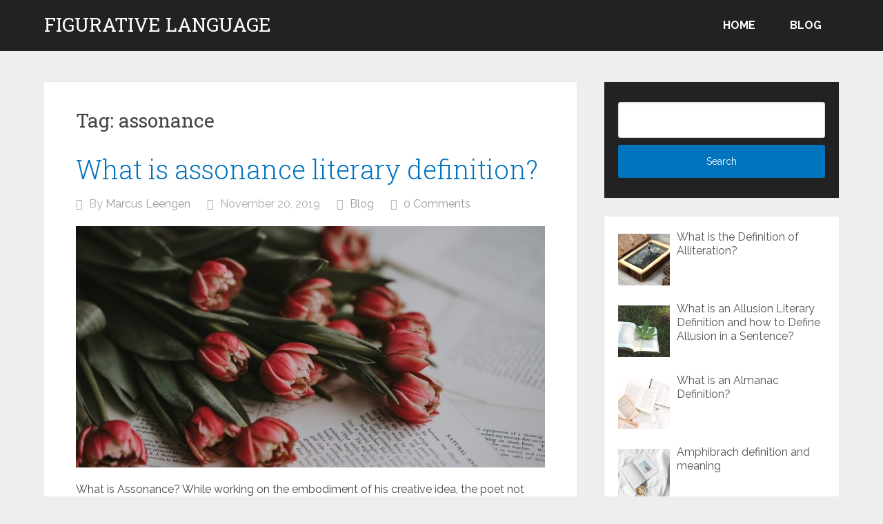

--- FILE ---
content_type: text/html; charset=UTF-8
request_url: https://figurativelanguage.net/tag/assonance
body_size: 10713
content:
<!DOCTYPE html>
<html lang="en-US">
<head itemscope itemtype="http://schema.org/WebSite"><style>img.lazy{min-height:1px}</style><link rel="preload" href="https://figurativelanguage.net/wp-content/plugins/w3-total-cache/pub/js/lazyload.min.js" as="script">
	<meta charset="UTF-8">
	<meta name="viewport" content="width=device-width, initial-scale=1">
	<link rel="profile" href="http://gmpg.org/xfn/11">
	<link rel="pingback" href="https://figurativelanguage.net/xmlrpc.php">
	<meta name='robots' content='index, follow, max-image-preview:large, max-snippet:-1, max-video-preview:-1' />
<link rel="preload" href="https://figurativelanguage.net/wp-content/plugins/rate-my-post/public/css/fonts/ratemypost.ttf" type="font/ttf" as="font" crossorigin="anonymous">
	<!-- This site is optimized with the Yoast SEO plugin v21.5 - https://yoast.com/wordpress/plugins/seo/ -->
	<title>assonance Archives - Figurative Language</title>
	<link rel="canonical" href="https://figurativelanguage.net/tag/assonance" />
	<meta property="og:locale" content="en_US" />
	<meta property="og:type" content="article" />
	<meta property="og:title" content="assonance Archives - Figurative Language" />
	<meta property="og:description" content="assonance" />
	<meta property="og:url" content="https://figurativelanguage.net/tag/assonance" />
	<meta property="og:site_name" content="Figurative Language" />
	<meta name="twitter:card" content="summary_large_image" />
	<!-- / Yoast SEO plugin. -->


<link rel='dns-prefetch' href='//fonts.googleapis.com' />
<link rel="alternate" type="application/rss+xml" title="Figurative Language &raquo; Feed" href="https://figurativelanguage.net/feed" />
<link rel="alternate" type="application/rss+xml" title="Figurative Language &raquo; Comments Feed" href="https://figurativelanguage.net/comments/feed" />
<link rel="alternate" type="application/rss+xml" title="Figurative Language &raquo; assonance Tag Feed" href="https://figurativelanguage.net/tag/assonance/feed" />
<style id='wp-img-auto-sizes-contain-inline-css' type='text/css'>
img:is([sizes=auto i],[sizes^="auto," i]){contain-intrinsic-size:3000px 1500px}
/*# sourceURL=wp-img-auto-sizes-contain-inline-css */
</style>
<style id='wp-emoji-styles-inline-css' type='text/css'>

	img.wp-smiley, img.emoji {
		display: inline !important;
		border: none !important;
		box-shadow: none !important;
		height: 1em !important;
		width: 1em !important;
		margin: 0 0.07em !important;
		vertical-align: -0.1em !important;
		background: none !important;
		padding: 0 !important;
	}
/*# sourceURL=wp-emoji-styles-inline-css */
</style>
<style id='wp-block-library-inline-css' type='text/css'>
:root{--wp-block-synced-color:#7a00df;--wp-block-synced-color--rgb:122,0,223;--wp-bound-block-color:var(--wp-block-synced-color);--wp-editor-canvas-background:#ddd;--wp-admin-theme-color:#007cba;--wp-admin-theme-color--rgb:0,124,186;--wp-admin-theme-color-darker-10:#006ba1;--wp-admin-theme-color-darker-10--rgb:0,107,160.5;--wp-admin-theme-color-darker-20:#005a87;--wp-admin-theme-color-darker-20--rgb:0,90,135;--wp-admin-border-width-focus:2px}@media (min-resolution:192dpi){:root{--wp-admin-border-width-focus:1.5px}}.wp-element-button{cursor:pointer}:root .has-very-light-gray-background-color{background-color:#eee}:root .has-very-dark-gray-background-color{background-color:#313131}:root .has-very-light-gray-color{color:#eee}:root .has-very-dark-gray-color{color:#313131}:root .has-vivid-green-cyan-to-vivid-cyan-blue-gradient-background{background:linear-gradient(135deg,#00d084,#0693e3)}:root .has-purple-crush-gradient-background{background:linear-gradient(135deg,#34e2e4,#4721fb 50%,#ab1dfe)}:root .has-hazy-dawn-gradient-background{background:linear-gradient(135deg,#faaca8,#dad0ec)}:root .has-subdued-olive-gradient-background{background:linear-gradient(135deg,#fafae1,#67a671)}:root .has-atomic-cream-gradient-background{background:linear-gradient(135deg,#fdd79a,#004a59)}:root .has-nightshade-gradient-background{background:linear-gradient(135deg,#330968,#31cdcf)}:root .has-midnight-gradient-background{background:linear-gradient(135deg,#020381,#2874fc)}:root{--wp--preset--font-size--normal:16px;--wp--preset--font-size--huge:42px}.has-regular-font-size{font-size:1em}.has-larger-font-size{font-size:2.625em}.has-normal-font-size{font-size:var(--wp--preset--font-size--normal)}.has-huge-font-size{font-size:var(--wp--preset--font-size--huge)}.has-text-align-center{text-align:center}.has-text-align-left{text-align:left}.has-text-align-right{text-align:right}.has-fit-text{white-space:nowrap!important}#end-resizable-editor-section{display:none}.aligncenter{clear:both}.items-justified-left{justify-content:flex-start}.items-justified-center{justify-content:center}.items-justified-right{justify-content:flex-end}.items-justified-space-between{justify-content:space-between}.screen-reader-text{border:0;clip-path:inset(50%);height:1px;margin:-1px;overflow:hidden;padding:0;position:absolute;width:1px;word-wrap:normal!important}.screen-reader-text:focus{background-color:#ddd;clip-path:none;color:#444;display:block;font-size:1em;height:auto;left:5px;line-height:normal;padding:15px 23px 14px;text-decoration:none;top:5px;width:auto;z-index:100000}html :where(.has-border-color){border-style:solid}html :where([style*=border-top-color]){border-top-style:solid}html :where([style*=border-right-color]){border-right-style:solid}html :where([style*=border-bottom-color]){border-bottom-style:solid}html :where([style*=border-left-color]){border-left-style:solid}html :where([style*=border-width]){border-style:solid}html :where([style*=border-top-width]){border-top-style:solid}html :where([style*=border-right-width]){border-right-style:solid}html :where([style*=border-bottom-width]){border-bottom-style:solid}html :where([style*=border-left-width]){border-left-style:solid}html :where(img[class*=wp-image-]){height:auto;max-width:100%}:where(figure){margin:0 0 1em}html :where(.is-position-sticky){--wp-admin--admin-bar--position-offset:var(--wp-admin--admin-bar--height,0px)}@media screen and (max-width:600px){html :where(.is-position-sticky){--wp-admin--admin-bar--position-offset:0px}}

/*# sourceURL=wp-block-library-inline-css */
</style><style id='global-styles-inline-css' type='text/css'>
:root{--wp--preset--aspect-ratio--square: 1;--wp--preset--aspect-ratio--4-3: 4/3;--wp--preset--aspect-ratio--3-4: 3/4;--wp--preset--aspect-ratio--3-2: 3/2;--wp--preset--aspect-ratio--2-3: 2/3;--wp--preset--aspect-ratio--16-9: 16/9;--wp--preset--aspect-ratio--9-16: 9/16;--wp--preset--color--black: #000000;--wp--preset--color--cyan-bluish-gray: #abb8c3;--wp--preset--color--white: #ffffff;--wp--preset--color--pale-pink: #f78da7;--wp--preset--color--vivid-red: #cf2e2e;--wp--preset--color--luminous-vivid-orange: #ff6900;--wp--preset--color--luminous-vivid-amber: #fcb900;--wp--preset--color--light-green-cyan: #7bdcb5;--wp--preset--color--vivid-green-cyan: #00d084;--wp--preset--color--pale-cyan-blue: #8ed1fc;--wp--preset--color--vivid-cyan-blue: #0693e3;--wp--preset--color--vivid-purple: #9b51e0;--wp--preset--gradient--vivid-cyan-blue-to-vivid-purple: linear-gradient(135deg,rgb(6,147,227) 0%,rgb(155,81,224) 100%);--wp--preset--gradient--light-green-cyan-to-vivid-green-cyan: linear-gradient(135deg,rgb(122,220,180) 0%,rgb(0,208,130) 100%);--wp--preset--gradient--luminous-vivid-amber-to-luminous-vivid-orange: linear-gradient(135deg,rgb(252,185,0) 0%,rgb(255,105,0) 100%);--wp--preset--gradient--luminous-vivid-orange-to-vivid-red: linear-gradient(135deg,rgb(255,105,0) 0%,rgb(207,46,46) 100%);--wp--preset--gradient--very-light-gray-to-cyan-bluish-gray: linear-gradient(135deg,rgb(238,238,238) 0%,rgb(169,184,195) 100%);--wp--preset--gradient--cool-to-warm-spectrum: linear-gradient(135deg,rgb(74,234,220) 0%,rgb(151,120,209) 20%,rgb(207,42,186) 40%,rgb(238,44,130) 60%,rgb(251,105,98) 80%,rgb(254,248,76) 100%);--wp--preset--gradient--blush-light-purple: linear-gradient(135deg,rgb(255,206,236) 0%,rgb(152,150,240) 100%);--wp--preset--gradient--blush-bordeaux: linear-gradient(135deg,rgb(254,205,165) 0%,rgb(254,45,45) 50%,rgb(107,0,62) 100%);--wp--preset--gradient--luminous-dusk: linear-gradient(135deg,rgb(255,203,112) 0%,rgb(199,81,192) 50%,rgb(65,88,208) 100%);--wp--preset--gradient--pale-ocean: linear-gradient(135deg,rgb(255,245,203) 0%,rgb(182,227,212) 50%,rgb(51,167,181) 100%);--wp--preset--gradient--electric-grass: linear-gradient(135deg,rgb(202,248,128) 0%,rgb(113,206,126) 100%);--wp--preset--gradient--midnight: linear-gradient(135deg,rgb(2,3,129) 0%,rgb(40,116,252) 100%);--wp--preset--font-size--small: 13px;--wp--preset--font-size--medium: 20px;--wp--preset--font-size--large: 36px;--wp--preset--font-size--x-large: 42px;--wp--preset--spacing--20: 0.44rem;--wp--preset--spacing--30: 0.67rem;--wp--preset--spacing--40: 1rem;--wp--preset--spacing--50: 1.5rem;--wp--preset--spacing--60: 2.25rem;--wp--preset--spacing--70: 3.38rem;--wp--preset--spacing--80: 5.06rem;--wp--preset--shadow--natural: 6px 6px 9px rgba(0, 0, 0, 0.2);--wp--preset--shadow--deep: 12px 12px 50px rgba(0, 0, 0, 0.4);--wp--preset--shadow--sharp: 6px 6px 0px rgba(0, 0, 0, 0.2);--wp--preset--shadow--outlined: 6px 6px 0px -3px rgb(255, 255, 255), 6px 6px rgb(0, 0, 0);--wp--preset--shadow--crisp: 6px 6px 0px rgb(0, 0, 0);}:where(.is-layout-flex){gap: 0.5em;}:where(.is-layout-grid){gap: 0.5em;}body .is-layout-flex{display: flex;}.is-layout-flex{flex-wrap: wrap;align-items: center;}.is-layout-flex > :is(*, div){margin: 0;}body .is-layout-grid{display: grid;}.is-layout-grid > :is(*, div){margin: 0;}:where(.wp-block-columns.is-layout-flex){gap: 2em;}:where(.wp-block-columns.is-layout-grid){gap: 2em;}:where(.wp-block-post-template.is-layout-flex){gap: 1.25em;}:where(.wp-block-post-template.is-layout-grid){gap: 1.25em;}.has-black-color{color: var(--wp--preset--color--black) !important;}.has-cyan-bluish-gray-color{color: var(--wp--preset--color--cyan-bluish-gray) !important;}.has-white-color{color: var(--wp--preset--color--white) !important;}.has-pale-pink-color{color: var(--wp--preset--color--pale-pink) !important;}.has-vivid-red-color{color: var(--wp--preset--color--vivid-red) !important;}.has-luminous-vivid-orange-color{color: var(--wp--preset--color--luminous-vivid-orange) !important;}.has-luminous-vivid-amber-color{color: var(--wp--preset--color--luminous-vivid-amber) !important;}.has-light-green-cyan-color{color: var(--wp--preset--color--light-green-cyan) !important;}.has-vivid-green-cyan-color{color: var(--wp--preset--color--vivid-green-cyan) !important;}.has-pale-cyan-blue-color{color: var(--wp--preset--color--pale-cyan-blue) !important;}.has-vivid-cyan-blue-color{color: var(--wp--preset--color--vivid-cyan-blue) !important;}.has-vivid-purple-color{color: var(--wp--preset--color--vivid-purple) !important;}.has-black-background-color{background-color: var(--wp--preset--color--black) !important;}.has-cyan-bluish-gray-background-color{background-color: var(--wp--preset--color--cyan-bluish-gray) !important;}.has-white-background-color{background-color: var(--wp--preset--color--white) !important;}.has-pale-pink-background-color{background-color: var(--wp--preset--color--pale-pink) !important;}.has-vivid-red-background-color{background-color: var(--wp--preset--color--vivid-red) !important;}.has-luminous-vivid-orange-background-color{background-color: var(--wp--preset--color--luminous-vivid-orange) !important;}.has-luminous-vivid-amber-background-color{background-color: var(--wp--preset--color--luminous-vivid-amber) !important;}.has-light-green-cyan-background-color{background-color: var(--wp--preset--color--light-green-cyan) !important;}.has-vivid-green-cyan-background-color{background-color: var(--wp--preset--color--vivid-green-cyan) !important;}.has-pale-cyan-blue-background-color{background-color: var(--wp--preset--color--pale-cyan-blue) !important;}.has-vivid-cyan-blue-background-color{background-color: var(--wp--preset--color--vivid-cyan-blue) !important;}.has-vivid-purple-background-color{background-color: var(--wp--preset--color--vivid-purple) !important;}.has-black-border-color{border-color: var(--wp--preset--color--black) !important;}.has-cyan-bluish-gray-border-color{border-color: var(--wp--preset--color--cyan-bluish-gray) !important;}.has-white-border-color{border-color: var(--wp--preset--color--white) !important;}.has-pale-pink-border-color{border-color: var(--wp--preset--color--pale-pink) !important;}.has-vivid-red-border-color{border-color: var(--wp--preset--color--vivid-red) !important;}.has-luminous-vivid-orange-border-color{border-color: var(--wp--preset--color--luminous-vivid-orange) !important;}.has-luminous-vivid-amber-border-color{border-color: var(--wp--preset--color--luminous-vivid-amber) !important;}.has-light-green-cyan-border-color{border-color: var(--wp--preset--color--light-green-cyan) !important;}.has-vivid-green-cyan-border-color{border-color: var(--wp--preset--color--vivid-green-cyan) !important;}.has-pale-cyan-blue-border-color{border-color: var(--wp--preset--color--pale-cyan-blue) !important;}.has-vivid-cyan-blue-border-color{border-color: var(--wp--preset--color--vivid-cyan-blue) !important;}.has-vivid-purple-border-color{border-color: var(--wp--preset--color--vivid-purple) !important;}.has-vivid-cyan-blue-to-vivid-purple-gradient-background{background: var(--wp--preset--gradient--vivid-cyan-blue-to-vivid-purple) !important;}.has-light-green-cyan-to-vivid-green-cyan-gradient-background{background: var(--wp--preset--gradient--light-green-cyan-to-vivid-green-cyan) !important;}.has-luminous-vivid-amber-to-luminous-vivid-orange-gradient-background{background: var(--wp--preset--gradient--luminous-vivid-amber-to-luminous-vivid-orange) !important;}.has-luminous-vivid-orange-to-vivid-red-gradient-background{background: var(--wp--preset--gradient--luminous-vivid-orange-to-vivid-red) !important;}.has-very-light-gray-to-cyan-bluish-gray-gradient-background{background: var(--wp--preset--gradient--very-light-gray-to-cyan-bluish-gray) !important;}.has-cool-to-warm-spectrum-gradient-background{background: var(--wp--preset--gradient--cool-to-warm-spectrum) !important;}.has-blush-light-purple-gradient-background{background: var(--wp--preset--gradient--blush-light-purple) !important;}.has-blush-bordeaux-gradient-background{background: var(--wp--preset--gradient--blush-bordeaux) !important;}.has-luminous-dusk-gradient-background{background: var(--wp--preset--gradient--luminous-dusk) !important;}.has-pale-ocean-gradient-background{background: var(--wp--preset--gradient--pale-ocean) !important;}.has-electric-grass-gradient-background{background: var(--wp--preset--gradient--electric-grass) !important;}.has-midnight-gradient-background{background: var(--wp--preset--gradient--midnight) !important;}.has-small-font-size{font-size: var(--wp--preset--font-size--small) !important;}.has-medium-font-size{font-size: var(--wp--preset--font-size--medium) !important;}.has-large-font-size{font-size: var(--wp--preset--font-size--large) !important;}.has-x-large-font-size{font-size: var(--wp--preset--font-size--x-large) !important;}
/*# sourceURL=global-styles-inline-css */
</style>

<style id='classic-theme-styles-inline-css' type='text/css'>
/*! This file is auto-generated */
.wp-block-button__link{color:#fff;background-color:#32373c;border-radius:9999px;box-shadow:none;text-decoration:none;padding:calc(.667em + 2px) calc(1.333em + 2px);font-size:1.125em}.wp-block-file__button{background:#32373c;color:#fff;text-decoration:none}
/*# sourceURL=/wp-includes/css/classic-themes.min.css */
</style>
<link rel='stylesheet' id='rate-my-post-css' href='https://figurativelanguage.net/wp-content/plugins/rate-my-post/public/css/rate-my-post.css?ver=3.4.2' type='text/css' media='all' />
<link rel='stylesheet' id='ez-toc-css' href='https://figurativelanguage.net/wp-content/plugins/easy-table-of-contents/assets/css/screen.min.css?ver=2.0.57.1' type='text/css' media='all' />
<style id='ez-toc-inline-css' type='text/css'>
div#ez-toc-container .ez-toc-title {font-size: 120%;}div#ez-toc-container .ez-toc-title {font-weight: 500;}div#ez-toc-container ul li {font-size: 95%;}div#ez-toc-container nav ul ul li ul li {font-size: %!important;}div#ez-toc-container {width: 100%;}
.ez-toc-container-direction {direction: ltr;}.ez-toc-counter ul{counter-reset: item ;}.ez-toc-counter nav ul li a::before {content: counters(item, ".", decimal) ". ";display: inline-block;counter-increment: item;flex-grow: 0;flex-shrink: 0;margin-right: .2em; float: left; }.ez-toc-widget-direction {direction: ltr;}.ez-toc-widget-container ul{counter-reset: item ;}.ez-toc-widget-container nav ul li a::before {content: counters(item, ".", decimal) ". ";display: inline-block;counter-increment: item;flex-grow: 0;flex-shrink: 0;margin-right: .2em; float: left; }
/*# sourceURL=ez-toc-inline-css */
</style>
<link rel='stylesheet' id='schema-lite-style-css' href='https://figurativelanguage.net/wp-content/themes/schema-lite/style.css?ver=6.9' type='text/css' media='all' />
<style id='schema-lite-style-inline-css' type='text/css'>

		#site-header, #navigation.mobile-menu-wrapper { background-image: url(''); }
		.primary-navigation #navigation li:hover > a, #tabber .inside li .meta b,footer .widget li a:hover,.fn a,.reply a,#tabber .inside li div.info .entry-title a:hover, #navigation ul ul a:hover,.single_post a:not(.wp-block-button__link), a:hover, .sidebar.c-4-12 .textwidget a, #site-footer .textwidget a, #commentform a, #tabber .inside li a, .copyrights a:hover, a, .sidebar.c-4-12 a:hover, .top a:hover, footer .tagcloud a:hover, .title a, .related-posts .post:hover .title { color: #0274be; }

		#navigation ul li.current-menu-item a { color: #0274be!important; }

		.nav-previous a:hover, .nav-next a:hover, #commentform input#submit, #searchform input[type='submit'], .home_menu_item, .currenttext, .pagination a:hover, .mts-subscribe input[type='submit'], .pagination .current, .woocommerce nav.woocommerce-pagination ul li a:focus, .woocommerce nav.woocommerce-pagination ul li a:hover, .woocommerce nav.woocommerce-pagination ul li span.current, .woocommerce-product-search input[type='submit'], .woocommerce a.button, .woocommerce-page a.button, .woocommerce button.button, .woocommerce-page button.button, .woocommerce input.button, .woocommerce-page input.button, .woocommerce #respond input#submit, .woocommerce-page #respond input#submit, .woocommerce #content input.button, .woocommerce-page #content input.button, .featured-thumbnail .latestPost-review-wrapper.wp-review-show-total, .tagcloud a, .woocommerce nav.woocommerce-pagination ul li span.current, .woocommerce-page nav.woocommerce-pagination ul li span.current, .woocommerce #content nav.woocommerce-pagination ul li span.current, .woocommerce-page #content nav.woocommerce-pagination ul li span.current, .woocommerce nav.woocommerce-pagination ul li a:hover, .woocommerce-page nav.woocommerce-pagination ul li a:hover, .woocommerce #content nav.woocommerce-pagination ul li a:hover, .woocommerce-page #content nav.woocommerce-pagination ul li a:hover, #searchform input[type='submit'], .woocommerce-product-search input[type='submit'] { background-color: #0274be; }

		.woocommerce nav.woocommerce-pagination ul li span.current, .woocommerce-page nav.woocommerce-pagination ul li span.current, .woocommerce #content nav.woocommerce-pagination ul li span.current, .woocommerce-page #content nav.woocommerce-pagination ul li span.current, .woocommerce nav.woocommerce-pagination ul li a:hover, .woocommerce-page nav.woocommerce-pagination ul li a:hover, .woocommerce #content nav.woocommerce-pagination ul li a:hover, .woocommerce-page #content nav.woocommerce-pagination ul li a:hover, .woocommerce nav.woocommerce-pagination ul li a:focus, .woocommerce-page nav.woocommerce-pagination ul li a:focus, .woocommerce #content nav.woocommerce-pagination ul li a:focus, .woocommerce-page #content nav.woocommerce-pagination ul li a:focus, .pagination .current, .tagcloud a { border-color: #0274be; }
		.corner { border-color: transparent transparent #0274be transparent;}

		footer, #commentform input#submit:hover, .featured-thumbnail .latestPost-review-wrapper { background-color: #222222; }
			
/*# sourceURL=schema-lite-style-inline-css */
</style>
<link rel='stylesheet' id='schema-lite-fonts-css' href='https://fonts.googleapis.com/css?family=Roboto%20Slab%3A300%2C400%7CRaleway%3A400%2C500%2C700&#038;subset=latin-ext' type='text/css' media='all' />
<link rel='stylesheet' id='recent-posts-widget-with-thumbnails-public-style-css' href='https://figurativelanguage.net/wp-content/plugins/recent-posts-widget-with-thumbnails/public.css?ver=7.1.1' type='text/css' media='all' />
<script type="text/javascript" src="https://figurativelanguage.net/wp-includes/js/jquery/jquery.min.js?ver=3.7.1" id="jquery-core-js"></script>
<script type="text/javascript" async='async' src="https://figurativelanguage.net/wp-includes/js/jquery/jquery-migrate.min.js?ver=3.4.1" id="jquery-migrate-js"></script>
<script type="text/javascript" async='async' src="https://figurativelanguage.net/wp-content/themes/schema-lite/js/customscripts.js?ver=6.9" id="schema-lite-customscripts-js"></script>
<link rel="https://api.w.org/" href="https://figurativelanguage.net/wp-json/" /><link rel="alternate" title="JSON" type="application/json" href="https://figurativelanguage.net/wp-json/wp/v2/tags/80" /><link rel="EditURI" type="application/rsd+xml" title="RSD" href="https://figurativelanguage.net/xmlrpc.php?rsd" />
<meta name="generator" content="WordPress 6.9" />


<!-- This site is optimized with the Schema plugin v1.7.9.5 - https://schema.press -->
<script type="application/ld+json">[{"@context":"http:\/\/schema.org\/","@type":"WPHeader","url":"","headline":"Tag: assonance","description":"assonance"},{"@context":"http:\/\/schema.org\/","@type":"WPFooter","url":"","headline":"Tag: assonance","description":"assonance"}]</script>



<!-- This site is optimized with the Schema plugin v1.7.9.5 - https://schema.press -->
<script type="application/ld+json">{"@context":"https:\/\/schema.org\/","@type":"CollectionPage","headline":"assonance Tag","description":"assonance\n","url":"https:\/\/figurativelanguage.net\/tag\/assonance","sameAs":[],"hasPart":[{"@context":"https:\/\/schema.org\/","@type":"BlogPosting","mainEntityOfPage":{"@type":"WebPage","@id":"https:\/\/figurativelanguage.net\/what-is-assonance-literary-definition.html"},"url":"https:\/\/figurativelanguage.net\/what-is-assonance-literary-definition.html","headline":"What is assonance literary definition?","datePublished":"2019-11-20T19:02:39+00:00","dateModified":"2019-11-20T19:02:39+00:00","publisher":{"@type":"Organization","@id":"https:\/\/figurativelanguage.net\/#organization","name":"Marcus Leengen","logo":{"@type":"ImageObject","url":"","width":600,"height":60}},"image":{"@type":"ImageObject","url":"https:\/\/figurativelanguage.net\/wp-content\/uploads\/2019\/11\/What-is-assonance-literary-definition.jpg","width":1050,"height":700},"articleSection":"Blog","keywords":"assonance, assonance-definition, assonance-examples, assonance-meaning","description":"What is Assonance?While working on the embodiment of his creative idea, the poet not only ponders over what the words take, how to combine them, but also takes into account their sound.So how to define assonance? Assonance is a repetition of the same vowel sounds in a line or","author":{"@type":"Person","name":"Marcus Leengen","url":"https:\/\/figurativelanguage.net\/author\/admin","description":"I'm literary lover! I enjoy writing articles for FigurativeLanguage.net","image":{"@type":"ImageObject","url":"https:\/\/secure.gravatar.com\/avatar\/4f22f6bfd3fc8119c752c41df613c652bf56b1aa893c6f3244eb45db74292e00?s=96&d=mm&r=g","height":96,"width":96},"sameAs":["https:\/\/figurativelanguage.net"]},"video":[],"commentCount":"0"}]}</script>

<!-- Markup (JSON-LD) structured in schema.org ver.4.8.1 START -->
<script type="application/ld+json">
{
    "@context": "https://schema.org",
    "@type": "BreadcrumbList",
    "itemListElement": [
        {
            "@type": "ListItem",
            "position": 1,
            "item": {
                "@id": "https://figurativelanguage.net",
                "name": "Figurative Language Literary Definition and Meaning"
            }
        },
        {
            "@type": "ListItem",
            "position": 2,
            "item": {
                "@id": "https://figurativelanguage.net/tag/assonance",
                "name": "assonance"
            }
        }
    ]
}
</script>
<script type="application/ld+json">
{
    "@context": "https://schema.org",
    "@type": "SiteNavigationElement",
    "name": [
        "Home",
        "Blog"
    ],
    "url": [
        "/",
        "https://figurativelanguage.net/blog"
    ]
}
</script>
<!-- Markup (JSON-LD) structured in schema.org END -->
		<style type="text/css">
					.site-title a,
			.site-description, #navigation a {
				color: #ffffff;
			}
				</style>
		

<!-- This site is optimized with the Schema plugin v1.7.9.5 - https://schema.press -->
<script type="application/ld+json">{
    "@context": "http://schema.org",
    "@type": "BreadcrumbList",
    "itemListElement": [
        {
            "@type": "ListItem",
            "position": 1,
            "item": {
                "@id": "https://figurativelanguage.net",
                "name": "Home"
            }
        },
        {
            "@type": "ListItem",
            "position": 2,
            "item": {
                "@id": "https://figurativelanguage.net/tag/assonance",
                "name": "assonance"
            }
        }
    ]
}</script>

<link rel="icon" href="https://figurativelanguage.net/wp-content/uploads/2022/03/cropped-cropped-Figurative-Language-Icon-180x180-1-32x32.png" sizes="32x32" />
<link rel="icon" href="https://figurativelanguage.net/wp-content/uploads/2022/03/cropped-cropped-Figurative-Language-Icon-180x180-1-192x192.png" sizes="192x192" />
<link rel="apple-touch-icon" href="https://figurativelanguage.net/wp-content/uploads/2022/03/cropped-cropped-Figurative-Language-Icon-180x180-1-180x180.png" />
<meta name="msapplication-TileImage" content="https://figurativelanguage.net/wp-content/uploads/2022/03/cropped-cropped-Figurative-Language-Icon-180x180-1-270x270.png" />
	<!-- Google Tag Manager -->
<script>(function(w,d,s,l,i){w[l]=w[l]||[];w[l].push({'gtm.start':
new Date().getTime(),event:'gtm.js'});var f=d.getElementsByTagName(s)[0],
j=d.createElement(s),dl=l!='dataLayer'?'&l='+l:'';j.async=true;j.src=
'https://www.googletagmanager.com/gtm.js?id='+i+dl;f.parentNode.insertBefore(j,f);
})(window,document,'script','dataLayer','GTM-M5298KF');</script>
<!-- End Google Tag Manager -->
<script async src="https://pagead2.googlesyndication.com/pagead/js/adsbygoogle.js?client=ca-pub-2208145711137422"
     crossorigin="anonymous"></script>
</head>

<body class="archive tag tag-assonance tag-80 wp-embed-responsive wp-theme-schema-lite boxed cslayout hfeed" itemscope itemtype="http://schema.org/WebPage">
	<!-- Google Tag Manager (noscript) -->
<noscript><iframe src="https://www.googletagmanager.com/ns.html?id=GTM-M5298KF"
height="0" width="0" style="display:none;visibility:hidden"></iframe></noscript>
<!-- End Google Tag Manager (noscript) -->
	<div class="main-container">
		<a class="skip-link screen-reader-text" href="#content">Skip to content</a>
					<div class="top-navigation">
				<div class="container clear">
					<nav id="navigation" class="top-navigation" role="navigation" itemscope itemtype="http://schema.org/SiteNavigationElement">
											</nav><!-- #site-navigation -->
				</div>
			</div>
			<header id="site-header" role="banner" itemscope itemtype="http://schema.org/WPHeader">
									<div class="container clear">
						<div class="site-branding">
																								<h2 id="logo" class="site-title" itemprop="headline">
										<a href="https://figurativelanguage.net">Figurative Language</a>
									</h2><!-- END #logo -->
																					</div><!-- .site-branding -->

						<div class="primary-navigation" itemscope itemtype="http://schema.org/SiteNavigationElement">
							<a href="#" id="pull" class="toggle-mobile-menu">Menu</a>
							<nav id="navigation" class="primary-navigation mobile-menu-wrapper" role="navigation">
								<ul id="menu-menu-1" class="menu clearfix"><li id="menu-item-778" class="menu-item menu-item-type-custom menu-item-object-custom menu-item-778"><a href="/">Home</a></li>
<li id="menu-item-779" class="menu-item menu-item-type-taxonomy menu-item-object-category menu-item-779"><a href="https://figurativelanguage.net/blog">Blog</a></li>
</ul>							</nav><!-- #site-navigation -->
						</div>
					</div>
								</header><!-- #masthead -->
			
<div id="page" class="home-page clear">
	<div id="content" class="article">
					<h1 class="postsby">
				<span>Tag: <span>assonance</span></span>
			</h1>
					<article class="post excerpt">
			<header>
				<h2 class="title">
					<a href="https://figurativelanguage.net/what-is-assonance-literary-definition.html" title="What is assonance literary definition?" rel="bookmark">What is assonance literary definition?</a>
				</h2>
				<div class="post-info">
					<span class="theauthor"><i class="schema-lite-icon icon-user"></i> By <a href="https://figurativelanguage.net/author/admin" title="Posts by Marcus Leengen" rel="author">Marcus Leengen</a></span>
					<span class="posted-on entry-date date updated"><i class="schema-lite-icon icon-calendar"></i> November 20, 2019</span>
					<span class="featured-cat"><i class="schema-lite-icon icon-tags"></i> <a href="https://figurativelanguage.net/blog" rel="category tag">Blog</a></span>
					<span class="thecomment"><i class="schema-lite-icon icon-comment"></i> <a href="https://figurativelanguage.net/what-is-assonance-literary-definition.html#respond">0 Comments</a></span>
				</div>
			</header><!--.header-->
								<a href="https://figurativelanguage.net/what-is-assonance-literary-definition.html" title="What is assonance literary definition?" id="featured-thumbnail">
						<div class="featured-thumbnail">
							<img width="680" height="350" src="data:image/svg+xml,%3Csvg%20xmlns='http://www.w3.org/2000/svg'%20viewBox='0%200%20680%20350'%3E%3C/svg%3E" data-src="https://figurativelanguage.net/wp-content/uploads/2019/11/What-is-assonance-literary-definition-680x350.jpg" class="attachment-schema-lite-featured size-schema-lite-featured wp-post-image lazy" alt="" title="" decoding="async" fetchpriority="high" />						</div>
					</a>
								<div class="post-content">
					What is Assonance? While working on the embodiment of his creative idea, the poet not only ponders over what the words take, how to combine them, but also takes into account their sound. So how to define assonance? Assonance is a...				</div>
						<div class="readMore">
			<a href="https://figurativelanguage.net/what-is-assonance-literary-definition.html" title="What is assonance literary definition?">
				[Continue reading...]			</a>
		</div>
				</article>
				<nav class="navigation posts-navigation" role="navigation">
			<!--Start Pagination-->
					</nav><!--End Pagination-->
			</div>
	
	<aside class="sidebar c-4-12">
		<div id="sidebars" class="sidebar">
			<div class="sidebar_list">
				<div id="search-3" class="widget widget_search"><form method="get" id="searchform" class="search-form" action="https://figurativelanguage.net" _lpchecked="1">
	<fieldset>
		<input type="text" name="s" id="s" value="">
		<input type="submit" value="Search" />
	</fieldset>
</form>
</div><div id="recent-posts-widget-with-thumbnails-2" class="widget recent-posts-widget-with-thumbnails">
<div id="rpwwt-recent-posts-widget-with-thumbnails-2" class="rpwwt-widget">
	<ul>
		<li><a href="https://figurativelanguage.net/alliteration.html"><img width="75" height="75" src="data:image/svg+xml,%3Csvg%20xmlns='http://www.w3.org/2000/svg'%20viewBox='0%200%2075%2075'%3E%3C/svg%3E" data-src="https://figurativelanguage.net/wp-content/uploads/2019/10/What-is-Alliteration-and-Alliteration-meaning-150x150.jpg" class="attachment-75x75 size-75x75 wp-post-image lazy" alt="" decoding="async" /><span class="rpwwt-post-title">What is the Definition of Alliteration?</span></a></li>
		<li><a href="https://figurativelanguage.net/what-is-an-allusion-literary-definition-and-how-to-define-allusion-in-a-sentence.html"><img width="75" height="75" src="data:image/svg+xml,%3Csvg%20xmlns='http://www.w3.org/2000/svg'%20viewBox='0%200%2075%2075'%3E%3C/svg%3E" data-src="https://figurativelanguage.net/wp-content/uploads/2019/10/What-is-an-Allusion-Literary-Definition-and-how-to-Define-Allusion-in-a-Sentence-150x150.jpg" class="attachment-75x75 size-75x75 wp-post-image lazy" alt="" decoding="async" /><span class="rpwwt-post-title">What is an Allusion Literary Definition and how to Define Allusion in a Sentence?</span></a></li>
		<li><a href="https://figurativelanguage.net/what-is-an-almanac-definition.html"><img width="75" height="75" src="data:image/svg+xml,%3Csvg%20xmlns='http://www.w3.org/2000/svg'%20viewBox='0%200%2075%2075'%3E%3C/svg%3E" data-src="https://figurativelanguage.net/wp-content/uploads/2019/11/Almanac-definiton-150x150.jpg" class="attachment-75x75 size-75x75 wp-post-image lazy" alt="" decoding="async" /><span class="rpwwt-post-title">What is an Almanac Definition?</span></a></li>
		<li><a href="https://figurativelanguage.net/amphibrach-definition-and-meaning.html"><img width="75" height="75" src="data:image/svg+xml,%3Csvg%20xmlns='http://www.w3.org/2000/svg'%20viewBox='0%200%2075%2075'%3E%3C/svg%3E" data-src="https://figurativelanguage.net/wp-content/uploads/2019/11/Amphibrach-definition-and-meaning-150x150.jpg" class="attachment-75x75 size-75x75 wp-post-image lazy" alt="" decoding="async" /><span class="rpwwt-post-title">Amphibrach definition and meaning</span></a></li>
		<li><a href="https://figurativelanguage.net/anapaest-definition-and-meaning.html"><img width="75" height="75" src="data:image/svg+xml,%3Csvg%20xmlns='http://www.w3.org/2000/svg'%20viewBox='0%200%2075%2075'%3E%3C/svg%3E" data-src="https://figurativelanguage.net/wp-content/uploads/2019/11/Anapaest-definition-and-meaning-150x150.jpg" class="attachment-75x75 size-75x75 wp-post-image lazy" alt="" decoding="async" /><span class="rpwwt-post-title">Anapaest definition and meaning</span></a></li>
		<li><a href="https://figurativelanguage.net/what-is-an-aphorism-literary-definition.html"><img width="75" height="75" src="data:image/svg+xml,%3Csvg%20xmlns='http://www.w3.org/2000/svg'%20viewBox='0%200%2075%2075'%3E%3C/svg%3E" data-src="https://figurativelanguage.net/wp-content/uploads/2019/11/What-is-an-Aphorism-Literary-Definition-150x150.jpg" class="attachment-75x75 size-75x75 wp-post-image lazy" alt="" decoding="async" /><span class="rpwwt-post-title">What is an Aphorism Literary Definition?</span></a></li>
		<li><a href="https://figurativelanguage.net/what-is-assonance-literary-definition.html"><img width="75" height="75" src="data:image/svg+xml,%3Csvg%20xmlns='http://www.w3.org/2000/svg'%20viewBox='0%200%2075%2075'%3E%3C/svg%3E" data-src="https://figurativelanguage.net/wp-content/uploads/2019/11/What-is-assonance-literary-definition-150x150.jpg" class="attachment-75x75 size-75x75 wp-post-image lazy" alt="" decoding="async" /><span class="rpwwt-post-title">What is assonance literary definition?</span></a></li>
		<li><a href="https://figurativelanguage.net/ballad-poem-definition-and-meaning.html"><img width="75" height="75" src="data:image/svg+xml,%3Csvg%20xmlns='http://www.w3.org/2000/svg'%20viewBox='0%200%2075%2075'%3E%3C/svg%3E" data-src="https://figurativelanguage.net/wp-content/uploads/2019/11/Ballad-Poem-Definition-and-Meaning-150x150.jpg" class="attachment-75x75 size-75x75 wp-post-image lazy" alt="" decoding="async" /><span class="rpwwt-post-title">Ballad Poem Definition and Meaning</span></a></li>
		<li><a href="https://figurativelanguage.net/what-is-burlesque-definition-and-meaning.html"><img width="75" height="75" src="data:image/svg+xml,%3Csvg%20xmlns='http://www.w3.org/2000/svg'%20viewBox='0%200%2075%2075'%3E%3C/svg%3E" data-src="https://figurativelanguage.net/wp-content/uploads/2019/11/burlesque-definition-and-meaning-150x150.jpg" class="attachment-75x75 size-75x75 wp-post-image lazy" alt="" decoding="async" /><span class="rpwwt-post-title">What is burlesque definition and meaning?</span></a></li>
		<li><a href="https://figurativelanguage.net/dactyl-definition-and-examples.html"><img width="75" height="75" src="data:image/svg+xml,%3Csvg%20xmlns='http://www.w3.org/2000/svg'%20viewBox='0%200%2075%2075'%3E%3C/svg%3E" data-src="https://figurativelanguage.net/wp-content/uploads/2019/11/Dactyl-definition-and-examples-150x150.jpg" class="attachment-75x75 size-75x75 wp-post-image lazy" alt="" decoding="async" /><span class="rpwwt-post-title">Dactyl definition and examples</span></a></li>
		<li><a href="https://figurativelanguage.net/what-is-drama-definition-in-literature.html"><img width="75" height="75" src="data:image/svg+xml,%3Csvg%20xmlns='http://www.w3.org/2000/svg'%20viewBox='0%200%2075%2075'%3E%3C/svg%3E" data-src="https://figurativelanguage.net/wp-content/uploads/2019/11/What-is-drama-definition-in-literature-150x150.jpg" class="attachment-75x75 size-75x75 wp-post-image lazy" alt="" decoding="async" /><span class="rpwwt-post-title">What is drama definition in literature?</span></a></li>
		<li><a href="https://figurativelanguage.net/what-is-a-fable-definition-and-meaning.html"><img width="75" height="75" src="data:image/svg+xml,%3Csvg%20xmlns='http://www.w3.org/2000/svg'%20viewBox='0%200%2075%2075'%3E%3C/svg%3E" data-src="https://figurativelanguage.net/wp-content/uploads/2019/11/What-is-a-fable-definition-and-meaning-150x150.jpg" class="attachment-75x75 size-75x75 wp-post-image lazy" alt="" decoding="async" data-srcset="https://figurativelanguage.net/wp-content/uploads/2019/11/What-is-a-fable-definition-and-meaning-150x150.jpg 150w, https://figurativelanguage.net/wp-content/uploads/2019/11/What-is-a-fable-definition-and-meaning-300x300.jpg 300w, https://figurativelanguage.net/wp-content/uploads/2019/11/What-is-a-fable-definition-and-meaning-768x768.jpg 768w, https://figurativelanguage.net/wp-content/uploads/2019/11/What-is-a-fable-definition-and-meaning.jpg 800w" data-sizes="auto, (max-width: 75px) 100vw, 75px" /><span class="rpwwt-post-title">What is a fable definition and meaning?</span></a></li>
		<li><a href="https://figurativelanguage.net/what-is-a-free-verse-poem-definition.html"><img width="75" height="75" src="data:image/svg+xml,%3Csvg%20xmlns='http://www.w3.org/2000/svg'%20viewBox='0%200%2075%2075'%3E%3C/svg%3E" data-src="https://figurativelanguage.net/wp-content/uploads/2019/11/What-is-a-free-verse-poem-definition-150x150.jpg" class="attachment-75x75 size-75x75 wp-post-image lazy" alt="" decoding="async" /><span class="rpwwt-post-title">What is a free verse poem definition?</span></a></li>
		<li><a href="https://figurativelanguage.net/hyperbole.html"><img width="75" height="75" src="data:image/svg+xml,%3Csvg%20xmlns='http://www.w3.org/2000/svg'%20viewBox='0%200%2075%2075'%3E%3C/svg%3E" data-src="https://figurativelanguage.net/wp-content/uploads/2019/11/What-is-a-Hyperbole-150x150.jpg" class="attachment-75x75 size-75x75 wp-post-image lazy" alt="" decoding="async" /><span class="rpwwt-post-title">What is a Hyperbole?</span></a></li>
		<li><a href="https://figurativelanguage.net/what-is-genre-definition-and-meaning.html"><img width="75" height="75" src="data:image/svg+xml,%3Csvg%20xmlns='http://www.w3.org/2000/svg'%20viewBox='0%200%2075%2075'%3E%3C/svg%3E" data-src="https://figurativelanguage.net/wp-content/uploads/2019/11/What-is-genre-definition-and-meaning-150x150.jpg" class="attachment-75x75 size-75x75 wp-post-image lazy" alt="" decoding="async" /><span class="rpwwt-post-title">What is genre definition and meaning?</span></a></li>
		<li><a href="https://figurativelanguage.net/what-is-grotesque-definition-and-meaning.html"><img width="75" height="75" src="data:image/svg+xml,%3Csvg%20xmlns='http://www.w3.org/2000/svg'%20viewBox='0%200%2075%2075'%3E%3C/svg%3E" data-src="https://figurativelanguage.net/wp-content/uploads/2019/11/What-is-grotesque-definition-and-meaning-150x150.jpg" class="attachment-75x75 size-75x75 wp-post-image lazy" alt="" decoding="async" /><span class="rpwwt-post-title">What is grotesque definition and meaning?</span></a></li>
		<li><a href="https://figurativelanguage.net/what-is-idiom-idiom-definition-and-meaning.html"><img width="75" height="75" src="data:image/svg+xml,%3Csvg%20xmlns='http://www.w3.org/2000/svg'%20viewBox='0%200%2075%2075'%3E%3C/svg%3E" data-src="https://figurativelanguage.net/wp-content/uploads/2019/11/What-is-idiom-Definition-and-Meaning-150x150.jpg" class="attachment-75x75 size-75x75 wp-post-image lazy" alt="" decoding="async" /><span class="rpwwt-post-title">What is Idiom? Idiom Definition and Meaning</span></a></li>
		<li><a href="https://figurativelanguage.net/imagery.html"><img width="75" height="75" src="data:image/svg+xml,%3Csvg%20xmlns='http://www.w3.org/2000/svg'%20viewBox='0%200%2075%2075'%3E%3C/svg%3E" data-src="https://figurativelanguage.net/wp-content/uploads/2019/11/Imagery-Literary-Definition-and-Meaning-150x150.jpg" class="attachment-75x75 size-75x75 wp-post-image lazy" alt="" decoding="async" /><span class="rpwwt-post-title">Imagery Literary Definition and Meaning</span></a></li>
		<li><a href="https://figurativelanguage.net/irony.html"><img width="75" height="75" src="data:image/svg+xml,%3Csvg%20xmlns='http://www.w3.org/2000/svg'%20viewBox='0%200%2075%2075'%3E%3C/svg%3E" data-src="https://figurativelanguage.net/wp-content/uploads/2019/11/Irony-Literary-Definition-and-Meaning-150x150.jpg" class="attachment-75x75 size-75x75 wp-post-image lazy" alt="" decoding="async" /><span class="rpwwt-post-title">Irony Literary Definition and Meaning</span></a></li>
		<li><a href="https://figurativelanguage.net/metaphor.html"><img width="75" height="75" src="data:image/svg+xml,%3Csvg%20xmlns='http://www.w3.org/2000/svg'%20viewBox='0%200%2075%2075'%3E%3C/svg%3E" data-src="https://figurativelanguage.net/wp-content/uploads/2019/11/What-is-a-Metaphor-150x150.jpg" class="attachment-75x75 size-75x75 wp-post-image lazy" alt="" decoding="async" /><span class="rpwwt-post-title">What is a Metaphor?</span></a></li>
	</ul>
</div><!-- .rpwwt-widget -->
</div>			</div>
		</div><!--sidebars-->
	</aside>
	</div>
	<footer id="site-footer" role="contentinfo" itemscope itemtype="http://schema.org/WPFooter">
				<!--start copyrights-->
		<div class="copyrights">
			<div class="container">
				<div class="row" id="copyright-note">
					<span><a href="https://figurativelanguage.net/" title="Literary Definition and Meaning">Figurative Language</a> Copyright &copy; 2026.</span>
					<div class="top">
												<a href="#top" class="toplink">Back to Top &uarr;</a>
					</div>
				</div>
			</div>
		</div>
		<!--end copyrights-->
			</footer><!-- #site-footer -->
	<script type="speculationrules">
{"prefetch":[{"source":"document","where":{"and":[{"href_matches":"/*"},{"not":{"href_matches":["/wp-*.php","/wp-admin/*","/wp-content/uploads/*","/wp-content/*","/wp-content/plugins/*","/wp-content/themes/schema-lite/*","/*\\?(.+)"]}},{"not":{"selector_matches":"a[rel~=\"nofollow\"]"}},{"not":{"selector_matches":".no-prefetch, .no-prefetch a"}}]},"eagerness":"conservative"}]}
</script>
<script type="text/javascript" id="rate-my-post-js-extra">
/* <![CDATA[ */
var rmp_frontend = {"admin_ajax":"https://figurativelanguage.net/wp-admin/admin-ajax.php","postID":"274","noVotes":"No votes so far! Be the first to rate this post.","cookie":"You already voted! This vote will not be counted!","afterVote":"Thank you for rating this post!","notShowRating":"1","social":"1","feedback":"1","cookieDisable":"1","emptyFeedback":"Please insert your feedback in the box above!","hoverTexts":"1","preventAccidental":"1","grecaptcha":"1","siteKey":"","votingPriv":"1","loggedIn":"","positiveThreshold":"2","ajaxLoad":"2","disableClearCache":"1","nonce":"59ec9ca8b1"};
//# sourceURL=rate-my-post-js-extra
/* ]]> */
</script>
<script type="text/javascript" async='async' src="https://figurativelanguage.net/wp-content/plugins/rate-my-post/public/js/rate-my-post.js?ver=3.4.2" id="rate-my-post-js"></script>
<script id="wp-emoji-settings" type="application/json">
{"baseUrl":"https://s.w.org/images/core/emoji/17.0.2/72x72/","ext":".png","svgUrl":"https://s.w.org/images/core/emoji/17.0.2/svg/","svgExt":".svg","source":{"concatemoji":"https://figurativelanguage.net/wp-includes/js/wp-emoji-release.min.js?ver=6.9"}}
</script>
<script type="module">
/* <![CDATA[ */
/*! This file is auto-generated */
const a=JSON.parse(document.getElementById("wp-emoji-settings").textContent),o=(window._wpemojiSettings=a,"wpEmojiSettingsSupports"),s=["flag","emoji"];function i(e){try{var t={supportTests:e,timestamp:(new Date).valueOf()};sessionStorage.setItem(o,JSON.stringify(t))}catch(e){}}function c(e,t,n){e.clearRect(0,0,e.canvas.width,e.canvas.height),e.fillText(t,0,0);t=new Uint32Array(e.getImageData(0,0,e.canvas.width,e.canvas.height).data);e.clearRect(0,0,e.canvas.width,e.canvas.height),e.fillText(n,0,0);const a=new Uint32Array(e.getImageData(0,0,e.canvas.width,e.canvas.height).data);return t.every((e,t)=>e===a[t])}function p(e,t){e.clearRect(0,0,e.canvas.width,e.canvas.height),e.fillText(t,0,0);var n=e.getImageData(16,16,1,1);for(let e=0;e<n.data.length;e++)if(0!==n.data[e])return!1;return!0}function u(e,t,n,a){switch(t){case"flag":return n(e,"\ud83c\udff3\ufe0f\u200d\u26a7\ufe0f","\ud83c\udff3\ufe0f\u200b\u26a7\ufe0f")?!1:!n(e,"\ud83c\udde8\ud83c\uddf6","\ud83c\udde8\u200b\ud83c\uddf6")&&!n(e,"\ud83c\udff4\udb40\udc67\udb40\udc62\udb40\udc65\udb40\udc6e\udb40\udc67\udb40\udc7f","\ud83c\udff4\u200b\udb40\udc67\u200b\udb40\udc62\u200b\udb40\udc65\u200b\udb40\udc6e\u200b\udb40\udc67\u200b\udb40\udc7f");case"emoji":return!a(e,"\ud83e\u1fac8")}return!1}function f(e,t,n,a){let r;const o=(r="undefined"!=typeof WorkerGlobalScope&&self instanceof WorkerGlobalScope?new OffscreenCanvas(300,150):document.createElement("canvas")).getContext("2d",{willReadFrequently:!0}),s=(o.textBaseline="top",o.font="600 32px Arial",{});return e.forEach(e=>{s[e]=t(o,e,n,a)}),s}function r(e){var t=document.createElement("script");t.src=e,t.defer=!0,document.head.appendChild(t)}a.supports={everything:!0,everythingExceptFlag:!0},new Promise(t=>{let n=function(){try{var e=JSON.parse(sessionStorage.getItem(o));if("object"==typeof e&&"number"==typeof e.timestamp&&(new Date).valueOf()<e.timestamp+604800&&"object"==typeof e.supportTests)return e.supportTests}catch(e){}return null}();if(!n){if("undefined"!=typeof Worker&&"undefined"!=typeof OffscreenCanvas&&"undefined"!=typeof URL&&URL.createObjectURL&&"undefined"!=typeof Blob)try{var e="postMessage("+f.toString()+"("+[JSON.stringify(s),u.toString(),c.toString(),p.toString()].join(",")+"));",a=new Blob([e],{type:"text/javascript"});const r=new Worker(URL.createObjectURL(a),{name:"wpTestEmojiSupports"});return void(r.onmessage=e=>{i(n=e.data),r.terminate(),t(n)})}catch(e){}i(n=f(s,u,c,p))}t(n)}).then(e=>{for(const n in e)a.supports[n]=e[n],a.supports.everything=a.supports.everything&&a.supports[n],"flag"!==n&&(a.supports.everythingExceptFlag=a.supports.everythingExceptFlag&&a.supports[n]);var t;a.supports.everythingExceptFlag=a.supports.everythingExceptFlag&&!a.supports.flag,a.supports.everything||((t=a.source||{}).concatemoji?r(t.concatemoji):t.wpemoji&&t.twemoji&&(r(t.twemoji),r(t.wpemoji)))});
//# sourceURL=https://figurativelanguage.net/wp-includes/js/wp-emoji-loader.min.js
/* ]]> */
</script>

<script>window.w3tc_lazyload=1,window.lazyLoadOptions={elements_selector:".lazy",callback_loaded:function(t){var e;try{e=new CustomEvent("w3tc_lazyload_loaded",{detail:{e:t}})}catch(a){(e=document.createEvent("CustomEvent")).initCustomEvent("w3tc_lazyload_loaded",!1,!1,{e:t})}window.dispatchEvent(e)}}</script><script async src="https://figurativelanguage.net/wp-content/plugins/w3-total-cache/pub/js/lazyload.min.js"></script></body>
</html>

<!--
Performance optimized by W3 Total Cache. Learn more: https://www.boldgrid.com/w3-total-cache/

Object Caching 15/532 objects using disk
Page Caching using disk: enhanced 
Lazy Loading

Served from: figurativelanguage.net @ 2026-01-22 16:45:50 by W3 Total Cache
-->

--- FILE ---
content_type: text/html; charset=utf-8
request_url: https://www.google.com/recaptcha/api2/aframe
body_size: 268
content:
<!DOCTYPE HTML><html><head><meta http-equiv="content-type" content="text/html; charset=UTF-8"></head><body><script nonce="6BFR1V278DZfhgvkpcJ2Lw">/** Anti-fraud and anti-abuse applications only. See google.com/recaptcha */ try{var clients={'sodar':'https://pagead2.googlesyndication.com/pagead/sodar?'};window.addEventListener("message",function(a){try{if(a.source===window.parent){var b=JSON.parse(a.data);var c=clients[b['id']];if(c){var d=document.createElement('img');d.src=c+b['params']+'&rc='+(localStorage.getItem("rc::a")?sessionStorage.getItem("rc::b"):"");window.document.body.appendChild(d);sessionStorage.setItem("rc::e",parseInt(sessionStorage.getItem("rc::e")||0)+1);localStorage.setItem("rc::h",'1769100355390');}}}catch(b){}});window.parent.postMessage("_grecaptcha_ready", "*");}catch(b){}</script></body></html>